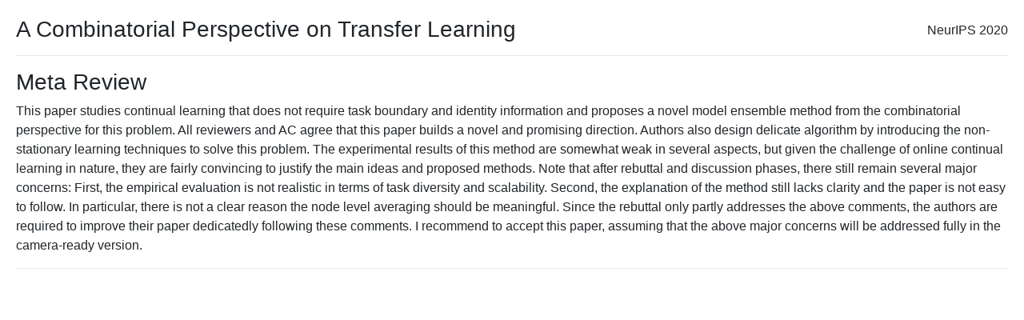

--- FILE ---
content_type: text/html; charset=utf-8
request_url: https://proceedings.neurips.cc/paper_files/paper/2020/file/0a3b6f64f0523984e51323fe53b8c504-MetaReview.html
body_size: 1157
content:
<!doctype html>
<html lang="en">
<head>
    <meta charset="utf-8">

    <title>Review for NeurIPS paper: A Combinatorial Perspective on Transfer Learning </title>
    <script src="https://polyfill.io/v3/polyfill.min.js?features=es6"></script>
    <script id="MathJax-script" async src="https://cdn.jsdelivr.net/npm/mathjax@3/es5/tex-mml-chtml.js"></script>
    <link rel="stylesheet" href="https://maxcdn.bootstrapcdn.com/bootstrap/4.0.0/css/bootstrap.min.css" integrity="sha384-Gn5384xqQ1aoWXA+058RXPxPg6fy4IWvTNh0E263XmFcJlSAwiGgFAW/dAiS6JXm" crossorigin="anonymous">

    <link rel="stylesheet" href="css/styles.css?v=1.0">

</head>

<body style="margin:20px">
<span style="float:right;position:relative; top:6px">NeurIPS 2020</span>

<h3>A Combinatorial Perspective on Transfer Learning </h3>

<hr>


    <h3>Meta Review</h3>
    <p>
    This paper studies continual learning that does not require task boundary and identity information and proposes a novel model ensemble method from the combinatorial perspective for this problem.

All reviewers and AC agree that this paper builds a novel and promising direction. Authors also design delicate algorithm by introducing the non-stationary learning techniques to solve this problem. The experimental results of this method are somewhat weak in several aspects, but given the challenge of online continual learning in nature, they are fairly convincing to justify the main ideas and proposed methods.

Note that after rebuttal and discussion phases, there still remain several major concerns: First, the empirical evaluation is not realistic in terms of task diversity and scalability. Second, the explanation of the method still lacks clarity and the paper is not easy to follow. In particular, there is not a clear reason the node level averaging should be meaningful. Since the rebuttal only partly addresses the above comments, the authors are required to improve their paper dedicatedly following these comments.
 
I recommend to accept this paper, assuming that the above major concerns will be addressed fully in the camera-ready version.
    </p>
    <hr>


</body>
</html>





